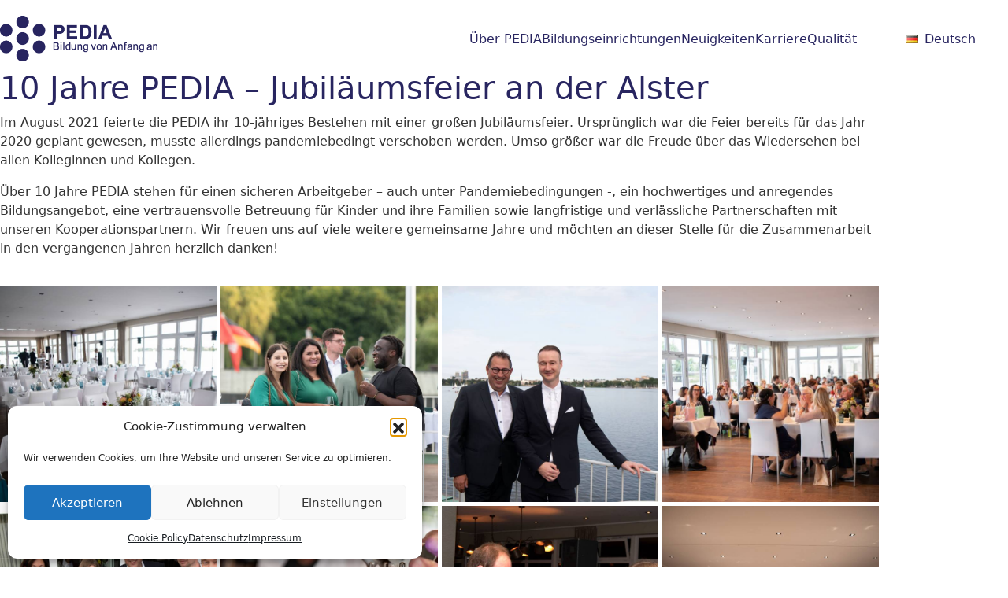

--- FILE ---
content_type: text/html; charset=UTF-8
request_url: https://pedia-bildung.de/portfolio/10-jahre-pedia-jubilaeumsfeier-an-der-alster/
body_size: 13390
content:
<!DOCTYPE html><html class="no-js" lang="de-DE"><head><meta charset="UTF-8"><meta name="viewport" content="width=device-width, initial-scale=1, minimum-scale=1"><meta name='robots' content='index, follow, max-image-preview:large, max-snippet:-1, max-video-preview:-1' /><link media="all" href="https://pedia-bildung.de/wp-content/cache/autoptimize/css/autoptimize_354790c909a8ad0a876c395acbf58358.css" rel="stylesheet"><title>10 Jahre PEDIA - Jubiläumsfeier an der Alster - PEDIA</title><link rel="canonical" href="https://pedia-bildung.de/10-jahre-pedia-jubilaeumsfeier-an-der-alster/" /><meta property="og:locale" content="de_DE" /><meta property="og:type" content="article" /><meta property="og:title" content="10 Jahre PEDIA - Jubiläumsfeier an der Alster - PEDIA" /><meta property="og:url" content="https://pedia-bildung.de/10-jahre-pedia-jubilaeumsfeier-an-der-alster/" /><meta property="og:site_name" content="PEDIA" /><meta property="article:modified_time" content="2023-01-06T11:38:45+00:00" /><meta property="og:image" content="https://pedia-bildung.de/wp-content/uploads/2022/12/PEDIA-Jubilaeum-2021_6-scaled.jpg" /><meta property="og:image:width" content="2560" /><meta property="og:image:height" content="1440" /><meta property="og:image:type" content="image/jpeg" /><meta name="twitter:card" content="summary_large_image" /><meta name="twitter:label1" content="Geschätzte Lesezeit" /><meta name="twitter:data1" content="1 Minute" /> <script type="application/ld+json" class="yoast-schema-graph">{"@context":"https://schema.org","@graph":[{"@type":"WebPage","@id":"https://pedia-bildung.de/10-jahre-pedia-jubilaeumsfeier-an-der-alster/","url":"https://pedia-bildung.de/10-jahre-pedia-jubilaeumsfeier-an-der-alster/","name":"10 Jahre PEDIA - Jubiläumsfeier an der Alster - PEDIA","isPartOf":{"@id":"https://pedia-bildung.de/#website"},"primaryImageOfPage":{"@id":"https://pedia-bildung.de/10-jahre-pedia-jubilaeumsfeier-an-der-alster/#primaryimage"},"image":{"@id":"https://pedia-bildung.de/10-jahre-pedia-jubilaeumsfeier-an-der-alster/#primaryimage"},"thumbnailUrl":"https://pedia-bildung.de/wp-content/uploads/2022/12/PEDIA-Jubilaeum-2021_6-scaled.jpg","datePublished":"2022-11-21T12:55:29+00:00","dateModified":"2023-01-06T11:38:45+00:00","breadcrumb":{"@id":"https://pedia-bildung.de/10-jahre-pedia-jubilaeumsfeier-an-der-alster/#breadcrumb"},"inLanguage":"de","potentialAction":[{"@type":"ReadAction","target":["https://pedia-bildung.de/10-jahre-pedia-jubilaeumsfeier-an-der-alster/"]}]},{"@type":"ImageObject","inLanguage":"de","@id":"https://pedia-bildung.de/10-jahre-pedia-jubilaeumsfeier-an-der-alster/#primaryimage","url":"https://pedia-bildung.de/wp-content/uploads/2022/12/PEDIA-Jubilaeum-2021_6-scaled.jpg","contentUrl":"https://pedia-bildung.de/wp-content/uploads/2022/12/PEDIA-Jubilaeum-2021_6-scaled.jpg","width":2560,"height":1440},{"@type":"BreadcrumbList","@id":"https://pedia-bildung.de/10-jahre-pedia-jubilaeumsfeier-an-der-alster/#breadcrumb","itemListElement":[{"@type":"ListItem","position":1,"name":"Home","item":"https://pedia-bildung.de/"},{"@type":"ListItem","position":2,"name":"Portfolio","item":"https://pedia-bildung.de"},{"@type":"ListItem","position":3,"name":"10 Jahre PEDIA &#8211; Jubiläumsfeier an der Alster"}]},{"@type":"WebSite","@id":"https://pedia-bildung.de/#website","url":"https://pedia-bildung.de/","name":"PEDIA","description":"Bildung von Anfang an","publisher":{"@id":"https://pedia-bildung.de/#organization"},"potentialAction":[{"@type":"SearchAction","target":{"@type":"EntryPoint","urlTemplate":"https://pedia-bildung.de/?s={search_term_string}"},"query-input":{"@type":"PropertyValueSpecification","valueRequired":true,"valueName":"search_term_string"}}],"inLanguage":"de"},{"@type":"Organization","@id":"https://pedia-bildung.de/#organization","name":"PEDIA gemeinnützige Bildungs-GmbH","url":"https://pedia-bildung.de/","logo":{"@type":"ImageObject","inLanguage":"de","@id":"https://pedia-bildung.de/#/schema/logo/image/","url":"https://pedia-bildung.de/wp-content/uploads/2018/01/logo-e1569433016806.png","contentUrl":"https://pedia-bildung.de/wp-content/uploads/2018/01/logo-e1569433016806.png","width":400,"height":115,"caption":"PEDIA gemeinnützige Bildungs-GmbH"},"image":{"@id":"https://pedia-bildung.de/#/schema/logo/image/"}}]}</script> <link rel="alternate" type="application/rss+xml" title="PEDIA &raquo; Feed" href="https://pedia-bildung.de/feed/" /><link rel="alternate" type="application/rss+xml" title="PEDIA &raquo; Kommentar-Feed" href="https://pedia-bildung.de/comments/feed/" /><link rel="alternate" title="oEmbed (JSON)" type="application/json+oembed" href="https://pedia-bildung.de/wp-json/oembed/1.0/embed?url=https%3A%2F%2Fpedia-bildung.de%2F10-jahre-pedia-jubilaeumsfeier-an-der-alster%2F&#038;lang=de" /><link rel="alternate" title="oEmbed (XML)" type="text/xml+oembed" href="https://pedia-bildung.de/wp-json/oembed/1.0/embed?url=https%3A%2F%2Fpedia-bildung.de%2F10-jahre-pedia-jubilaeumsfeier-an-der-alster%2F&#038;format=xml&#038;lang=de" /> <script type="text/javascript">!function(){"use strict";const n="kalium",o=`dataLayer${(n=>{const o="0123456789abcdef";let t="";for(let a=0;a<n;a++){const n=Math.floor(16*Math.random());t+=o.charAt(n)}return t})(6)}`;window[o]=window[o]||[],window[n]=function(){window[o].push(arguments)},window.labThemeAPI=n,window.labThemeDataLayer=o}();</script> <script type="text/javascript">var ajaxurl=ajaxurl||"https:\/\/pedia-bildung.de\/wp-admin\/admin-ajax.php";var icl_language_code="de";</script> <script>document.addEventListener("load",(function(e){if("loading"===document.readyState&&"IMG"===e.target.tagName&&e.target.complete){var t=e.target.parentElement;"PICTURE"===t.tagName&&(t=t.parentElement),t.classList.contains("image-placeholder")&&t.classList.add("loaded")}}),!0);</script> <script>window.wpb_disable_full_width_row_js=true</script><script type="text/javascript" data-category="functional">kalium('set','mediaPlayer',{"handler":"kalium-videojs","options":{"autoplay":"no","loop":false,"skin":"minimal","useDefaultYouTubePlayer":false,"libraryLoadStrategy":"viewport"}});</script> <script type="text/javascript" src="https://pedia-bildung.de/wp-includes/js/jquery/jquery.min.js?ver=3.7.1" id="jquery-core-js"></script> <script type="text/javascript" src="//pedia-bildung.de/wp-content/plugins/revslider/sr6/assets/js/rbtools.min.js?ver=6.7.37" async id="tp-tools-js"></script> <script type="text/javascript" src="//pedia-bildung.de/wp-content/plugins/revslider/sr6/assets/js/rs6.min.js?ver=6.7.37" async id="revmin-js"></script> <script></script><link rel="https://api.w.org/" href="https://pedia-bildung.de/wp-json/" /><link rel="alternate" title="JSON" type="application/json" href="https://pedia-bildung.de/wp-json/wp/v2/portfolio/6221" /><link rel="EditURI" type="application/rsd+xml" title="RSD" href="https://pedia-bildung.de/xmlrpc.php?rsd" /><meta name="generator" content="WordPress 6.9" /><link rel='shortlink' href='https://pedia-bildung.de/?p=6221' /> <script type="text/javascript">if(!window._buttonizer){window._buttonizer={};};var _buttonizer_page_data={"language":"de"};window._buttonizer.data={..._buttonizer_page_data,...window._buttonizer.data};</script> <script type="text/javascript" data-category="functional">kalium('set','assetsUrl','https://pedia-bildung.de/wp-content/themes/kalium/assets/');kalium('set','lightboxSettings',{"colorScheme":"dark","backdropImage":false,"captions":true,"fullscreen":true,"download":null,"counter":true,"hideControls":3000,"thumbnails":true,"collapseThumbnails":true,"autoplay":true,"autoplayInterval":5000,"zoom":true,"zoomScale":"","videoAutoplay":true});kalium('set','mobileMenuBreakpoint',1000);kalium('set','debugMode',false);</script> <meta name="generator" content="Powered by WPBakery Page Builder - drag and drop page builder for WordPress."/><meta name="generator" content="Powered by Slider Revolution 6.7.37 - responsive, Mobile-Friendly Slider Plugin for WordPress with comfortable drag and drop interface." /><link rel="icon" href="https://pedia-bildung.de/wp-content/uploads/2020/06/cropped-favicon-32x32.jpg" sizes="32x32" /><link rel="icon" href="https://pedia-bildung.de/wp-content/uploads/2020/06/cropped-favicon-192x192.jpg" sizes="192x192" /><link rel="apple-touch-icon" href="https://pedia-bildung.de/wp-content/uploads/2020/06/cropped-favicon-180x180.jpg" /><meta name="msapplication-TileImage" content="https://pedia-bildung.de/wp-content/uploads/2020/06/cropped-favicon-270x270.jpg" /> <script>function setREVStartSize(e){window.RSIW=window.RSIW===undefined?window.innerWidth:window.RSIW;window.RSIH=window.RSIH===undefined?window.innerHeight:window.RSIH;try{var pw=document.getElementById(e.c).parentNode.offsetWidth,newh;pw=pw===0||isNaN(pw)||(e.l=="fullwidth"||e.layout=="fullwidth")?window.RSIW:pw;e.tabw=e.tabw===undefined?0:parseInt(e.tabw);e.thumbw=e.thumbw===undefined?0:parseInt(e.thumbw);e.tabh=e.tabh===undefined?0:parseInt(e.tabh);e.thumbh=e.thumbh===undefined?0:parseInt(e.thumbh);e.tabhide=e.tabhide===undefined?0:parseInt(e.tabhide);e.thumbhide=e.thumbhide===undefined?0:parseInt(e.thumbhide);e.mh=e.mh===undefined||e.mh==""||e.mh==="auto"?0:parseInt(e.mh,0);if(e.layout==="fullscreen"||e.l==="fullscreen")
newh=Math.max(e.mh,window.RSIH);else{e.gw=Array.isArray(e.gw)?e.gw:[e.gw];for(var i in e.rl)if(e.gw[i]===undefined||e.gw[i]===0)e.gw[i]=e.gw[i-1];e.gh=e.el===undefined||e.el===""||(Array.isArray(e.el)&&e.el.length==0)?e.gh:e.el;e.gh=Array.isArray(e.gh)?e.gh:[e.gh];for(var i in e.rl)if(e.gh[i]===undefined||e.gh[i]===0)e.gh[i]=e.gh[i-1];var nl=new Array(e.rl.length),ix=0,sl;e.tabw=e.tabhide>=pw?0:e.tabw;e.thumbw=e.thumbhide>=pw?0:e.thumbw;e.tabh=e.tabhide>=pw?0:e.tabh;e.thumbh=e.thumbhide>=pw?0:e.thumbh;for(var i in e.rl)nl[i]=e.rl[i]<window.RSIW?0:e.rl[i];sl=nl[0];for(var i in nl)if(sl>nl[i]&&nl[i]>0){sl=nl[i];ix=i;}
var m=pw>(e.gw[ix]+e.tabw+e.thumbw)?1:(pw-(e.tabw+e.thumbw))/(e.gw[ix]);newh=(e.gh[ix]*m)+(e.tabh+e.thumbh);}
var el=document.getElementById(e.c);if(el!==null&&el)el.style.height=newh+"px";el=document.getElementById(e.c+"_wrapper");if(el!==null&&el){el.style.height=newh+"px";el.style.display="block";}}catch(e){console.log("Failure at Presize of Slider:"+e)}};</script> <noscript><style>.wpb_animate_when_almost_visible{opacity:1}</style></noscript></head><body data-cmplz=1 class="wp-singular portfolio-template-default single single-portfolio postid-6221 wp-embed-responsive wp-theme-kalium wpb-js-composer js-comp-ver-8.7.2 vc_responsive portfolio-category-pedia form-style-1 page-borders--hidden-mobile link-style-underline-animated"><div class="mobile-menu mobile-menu--slide mobile-menu--slide-right"><div class="mobile-menu__content"><div class="header-block__item header-block__item--type-content-top lb-element lb-header-legacy_header_content_top lb-header-legacy_header_content_top-1 header-row header-row--justify-left header-row--align-top"><div class="header-block__item header-block__item--type-menu-mobile lb-element lb-header-legacy_header_menu_mobile lb-header-legacy_header_menu_mobile-11 header-block__item--mobile-menu"><div class="list-nav-menu link-style"><nav class="nav-container-6 link-plain"><ul id="menu-topmenu" class="menu"><li id="menu-item-1034" class="menu-item menu-item-type-post_type menu-item-object-page menu-item-has-children menu-item-1034"><a href="https://pedia-bildung.de/leitbild/"><span class="link">Über PEDIA</span><span class="dropdown-toggle"><span class="inline-svg-icon kalium-svg-icon-arrow-down"><svg xmlns="http://www.w3.org/2000/svg" viewBox="0 0 16 16"><path fill-rule="evenodd" clip-rule="evenodd" d="M.468 3.512a1 1 0 0 1 1.413.063L8 10.268l6.12-6.693a1 1 0 1 1 1.475 1.35L9.107 12.02a1.5 1.5 0 0 1-2.214 0L.405 4.925a1 1 0 0 1 .063-1.413Z"/></svg></span></span></a><ul class="sub-menu"><li id="menu-item-6118" class="menu-item menu-item-type-post_type menu-item-object-page menu-item-6118"><a href="https://pedia-bildung.de/leitbild/"><span class="link">Leitbild</span></a></li><li id="menu-item-6141" class="menu-item menu-item-type-post_type menu-item-object-page menu-item-6141"><a href="https://pedia-bildung.de/bildung-fuer-nachhaltige-entwicklung-bne/"><span class="link">Bildung für nachhaltige Entwicklung (BNE)</span></a></li><li id="menu-item-6119" class="menu-item menu-item-type-post_type menu-item-object-page menu-item-6119"><a href="https://pedia-bildung.de/haeufig-gestellte-fragen-faq/"><span class="link">Häufig gestellte Fragen (FAQ)</span></a></li><li id="menu-item-6316" class="menu-item menu-item-type-post_type menu-item-object-page menu-item-6316"><a href="https://pedia-bildung.de/die-pride-kindergruppe-im-deutsch-chinesischen-kindergarten-hamburg/"><span class="link">PRIDE Kindergruppe</span></a></li><li id="menu-item-7725" class="menu-item menu-item-type-post_type menu-item-object-page menu-item-7725"><a href="https://pedia-bildung.de/so-koennen-sie-helfen/"><span class="link">So können Sie helfen</span></a></li><li id="menu-item-7810" class="menu-item menu-item-type-post_type menu-item-object-page menu-item-7810"><a href="https://pedia-bildung.de/kinderrechte/"><span class="link">Kinderrechte</span></a></li><li id="menu-item-7811" class="menu-item menu-item-type-post_type menu-item-object-page menu-item-7811"><a href="https://pedia-bildung.de/partizipation/"><span class="link">Partizipation</span></a></li></ul></li><li id="menu-item-1033" class="menu-item menu-item-type-post_type menu-item-object-page menu-item-has-children menu-item-1033"><a href="https://pedia-bildung.de/bildungseinrichtungen/"><span class="link">Bildungseinrichtungen</span><span class="dropdown-toggle"><span class="inline-svg-icon kalium-svg-icon-arrow-down"><svg xmlns="http://www.w3.org/2000/svg" viewBox="0 0 16 16"><path fill-rule="evenodd" clip-rule="evenodd" d="M.468 3.512a1 1 0 0 1 1.413.063L8 10.268l6.12-6.693a1 1 0 1 1 1.475 1.35L9.107 12.02a1.5 1.5 0 0 1-2.214 0L.405 4.925a1 1 0 0 1 .063-1.413Z"/></svg></span></span></a><ul class="sub-menu"><li id="menu-item-1741" class="menu-item menu-item-type-post_type menu-item-object-page menu-item-1741"><a href="https://pedia-bildung.de/kita-roethmoorweg/"><span class="link">Kita Röthmoorweg</span></a></li><li id="menu-item-1738" class="menu-item menu-item-type-post_type menu-item-object-page menu-item-1738"><a href="https://pedia-bildung.de/bildungskindergarten-vierlaender-rothenburgsort/"><span class="link">Kita Vierländer</span></a></li><li id="menu-item-1737" class="menu-item menu-item-type-post_type menu-item-object-page menu-item-1737"><a href="https://pedia-bildung.de/bildungskindergarten-koboldhoehle-langenhorn/"><span class="link">Kita Koboldhöhle</span></a></li><li id="menu-item-1734" class="menu-item menu-item-type-post_type menu-item-object-page menu-item-1734"><a href="https://pedia-bildung.de/bildungskindergarten-probsteier-dulsberg/"><span class="link">Kita Probsteier</span></a></li><li id="menu-item-1736" class="menu-item menu-item-type-post_type menu-item-object-page menu-item-1736"><a href="https://pedia-bildung.de/deutsch-chinesischer-kindergarten/"><span class="link">Deutsch-Chinesischer Kindergarten</span></a></li><li id="menu-item-1739" class="menu-item menu-item-type-post_type menu-item-object-page menu-item-1739"><a href="https://pedia-bildung.de/deutsch-spanischer-kindergarten/"><span class="link">Deutsch-Spanischer Kindergarten</span></a></li><li id="menu-item-1735" class="menu-item menu-item-type-post_type menu-item-object-page menu-item-1735"><a href="https://pedia-bildung.de/kindergarten-schatzkinder/"><span class="link">Kita Schatzkinder</span></a></li><li id="menu-item-1733" class="menu-item menu-item-type-post_type menu-item-object-page menu-item-1733"><a href="https://pedia-bildung.de/gbs-roethmoorweg/"><span class="link">GBS Röthmoorweg</span></a></li><li id="menu-item-7455" class="menu-item menu-item-type-post_type menu-item-object-page menu-item-7455"><a href="https://pedia-bildung.de/hamburg-international-kids/"><span class="link">Hamburg International Kids</span></a></li></ul></li><li id="menu-item-4849" class="menu-item menu-item-type-custom menu-item-object-custom menu-item-4849"><a href="https://pedia-bildung.de/portfolio/"><span class="link">Neuigkeiten</span></a></li><li id="menu-item-1032" class="menu-item menu-item-type-post_type menu-item-object-page menu-item-has-children menu-item-1032"><a href="https://pedia-bildung.de/personal/"><span class="link">Karriere</span><span class="dropdown-toggle"><span class="inline-svg-icon kalium-svg-icon-arrow-down"><svg xmlns="http://www.w3.org/2000/svg" viewBox="0 0 16 16"><path fill-rule="evenodd" clip-rule="evenodd" d="M.468 3.512a1 1 0 0 1 1.413.063L8 10.268l6.12-6.693a1 1 0 1 1 1.475 1.35L9.107 12.02a1.5 1.5 0 0 1-2.214 0L.405 4.925a1 1 0 0 1 .063-1.413Z"/></svg></span></span></a><ul class="sub-menu"><li id="menu-item-4477" class="menu-item menu-item-type-post_type menu-item-object-page menu-item-4477"><a href="https://pedia-bildung.de/personal/"><span class="link">Personal</span></a></li><li id="menu-item-4478" class="menu-item menu-item-type-post_type menu-item-object-page menu-item-4478"><a href="https://pedia-bildung.de/paedagogisches-austauschprogramm-zwischen-hamburg-und-israel/"><span class="link">Austauschprogramm</span></a></li><li id="menu-item-4479" class="menu-item menu-item-type-post_type menu-item-object-page menu-item-4479"><a href="https://pedia-bildung.de/pedia-fortbildungstage/"><span class="link">PEDIA Fortbildungstage</span></a></li><li id="menu-item-4480" class="menu-item menu-item-type-post_type menu-item-object-page menu-item-4480"><a href="https://pedia-bildung.de/bundesfreiwilligendienst/"><span class="link">Bundesfreiwilligendienst</span></a></li><li id="menu-item-4485" class="menu-item menu-item-type-post_type menu-item-object-page menu-item-4485"><a href="https://pedia-bildung.de/aktuelle-stellenangebote/"><span class="link">Aktuelle Stellenangebote</span></a></li></ul></li><li id="menu-item-1031" class="menu-item menu-item-type-post_type menu-item-object-page menu-item-1031"><a href="https://pedia-bildung.de/qualitaet/"><span class="link">Qualität</span></a></li></ul></nav></div></div><div class="header-block__item header-block__item--type-search-input lb-element lb-header-legacy_header_search_input lb-header-legacy_header_search_input-12"><form role="search" method="get" class="search-form" action="https://pedia-bildung.de/"> <label> <i class="kalium-icon-search"></i> <input type="search" class="search-field" placeholder="Seite durchsuchen..." value="" name="s" /> </label></form></div></div></div></div><div class="wrapper" id="main-wrapper"><header class="site-header main-header menu-type-standard-menu"><div class="header-block"><div class="header-block__row-container container"><div class="header-block__row header-block__row--main"><div class="header-block__column header-block__logo header-block--auto-grow"> <a class="header-logo logo-image" href="https://pedia-bildung.de"> <img src="https://pedia-bildung.de/wp-content/uploads/2018/01/logo-e1569433016806.png" class="main-logo" width="400" height="115" alt="PEDIA" fetchpriority="high" decoding="async"/> </a></div><div class="header-block__column header-block--content-right header-block--align-right"><div class="header-block__items-row  header-block__items-row--content-right"><div class="header-block__item header-block__item--type-menu lb-element lb-header-legacy_header_menu lb-header-legacy_header_menu-1 header-block__item--standard-menu"><div class="standard-menu link-style"><nav class="nav-container-main-menu link-plain"><ul id="menu-topmenu-1" class="menu"><li class="menu-item menu-item-type-post_type menu-item-object-page menu-item-has-children menu-item-1034"><a href="https://pedia-bildung.de/leitbild/"><span class="link">Über PEDIA</span></a><ul class="sub-menu"><li class="menu-item menu-item-type-post_type menu-item-object-page menu-item-6118"><a href="https://pedia-bildung.de/leitbild/"><span class="link">Leitbild</span></a></li><li class="menu-item menu-item-type-post_type menu-item-object-page menu-item-6141"><a href="https://pedia-bildung.de/bildung-fuer-nachhaltige-entwicklung-bne/"><span class="link">Bildung für nachhaltige Entwicklung (BNE)</span></a></li><li class="menu-item menu-item-type-post_type menu-item-object-page menu-item-6119"><a href="https://pedia-bildung.de/haeufig-gestellte-fragen-faq/"><span class="link">Häufig gestellte Fragen (FAQ)</span></a></li><li class="menu-item menu-item-type-post_type menu-item-object-page menu-item-6316"><a href="https://pedia-bildung.de/die-pride-kindergruppe-im-deutsch-chinesischen-kindergarten-hamburg/"><span class="link">PRIDE Kindergruppe</span></a></li><li class="menu-item menu-item-type-post_type menu-item-object-page menu-item-7725"><a href="https://pedia-bildung.de/so-koennen-sie-helfen/"><span class="link">So können Sie helfen</span></a></li><li class="menu-item menu-item-type-post_type menu-item-object-page menu-item-7810"><a href="https://pedia-bildung.de/kinderrechte/"><span class="link">Kinderrechte</span></a></li><li class="menu-item menu-item-type-post_type menu-item-object-page menu-item-7811"><a href="https://pedia-bildung.de/partizipation/"><span class="link">Partizipation</span></a></li></ul></li><li class="menu-item menu-item-type-post_type menu-item-object-page menu-item-has-children menu-item-1033"><a href="https://pedia-bildung.de/bildungseinrichtungen/"><span class="link">Bildungseinrichtungen</span></a><ul class="sub-menu"><li class="menu-item menu-item-type-post_type menu-item-object-page menu-item-1741"><a href="https://pedia-bildung.de/kita-roethmoorweg/"><span class="link">Kita Röthmoorweg</span></a></li><li class="menu-item menu-item-type-post_type menu-item-object-page menu-item-1738"><a href="https://pedia-bildung.de/bildungskindergarten-vierlaender-rothenburgsort/"><span class="link">Kita Vierländer</span></a></li><li class="menu-item menu-item-type-post_type menu-item-object-page menu-item-1737"><a href="https://pedia-bildung.de/bildungskindergarten-koboldhoehle-langenhorn/"><span class="link">Kita Koboldhöhle</span></a></li><li class="menu-item menu-item-type-post_type menu-item-object-page menu-item-1734"><a href="https://pedia-bildung.de/bildungskindergarten-probsteier-dulsberg/"><span class="link">Kita Probsteier</span></a></li><li class="menu-item menu-item-type-post_type menu-item-object-page menu-item-1736"><a href="https://pedia-bildung.de/deutsch-chinesischer-kindergarten/"><span class="link">Deutsch-Chinesischer Kindergarten</span></a></li><li class="menu-item menu-item-type-post_type menu-item-object-page menu-item-1739"><a href="https://pedia-bildung.de/deutsch-spanischer-kindergarten/"><span class="link">Deutsch-Spanischer Kindergarten</span></a></li><li class="menu-item menu-item-type-post_type menu-item-object-page menu-item-1735"><a href="https://pedia-bildung.de/kindergarten-schatzkinder/"><span class="link">Kita Schatzkinder</span></a></li><li class="menu-item menu-item-type-post_type menu-item-object-page menu-item-1733"><a href="https://pedia-bildung.de/gbs-roethmoorweg/"><span class="link">GBS Röthmoorweg</span></a></li><li class="menu-item menu-item-type-post_type menu-item-object-page menu-item-7455"><a href="https://pedia-bildung.de/hamburg-international-kids/"><span class="link">Hamburg International Kids</span></a></li></ul></li><li class="menu-item menu-item-type-custom menu-item-object-custom menu-item-4849"><a href="https://pedia-bildung.de/portfolio/"><span class="link">Neuigkeiten</span></a></li><li class="menu-item menu-item-type-post_type menu-item-object-page menu-item-has-children menu-item-1032"><a href="https://pedia-bildung.de/personal/"><span class="link">Karriere</span></a><ul class="sub-menu"><li class="menu-item menu-item-type-post_type menu-item-object-page menu-item-4477"><a href="https://pedia-bildung.de/personal/"><span class="link">Personal</span></a></li><li class="menu-item menu-item-type-post_type menu-item-object-page menu-item-4478"><a href="https://pedia-bildung.de/paedagogisches-austauschprogramm-zwischen-hamburg-und-israel/"><span class="link">Austauschprogramm</span></a></li><li class="menu-item menu-item-type-post_type menu-item-object-page menu-item-4479"><a href="https://pedia-bildung.de/pedia-fortbildungstage/"><span class="link">PEDIA Fortbildungstage</span></a></li><li class="menu-item menu-item-type-post_type menu-item-object-page menu-item-4480"><a href="https://pedia-bildung.de/bundesfreiwilligendienst/"><span class="link">Bundesfreiwilligendienst</span></a></li><li class="menu-item menu-item-type-post_type menu-item-object-page menu-item-4485"><a href="https://pedia-bildung.de/aktuelle-stellenangebote/"><span class="link">Aktuelle Stellenangebote</span></a></li></ul></li><li class="menu-item menu-item-type-post_type menu-item-object-page menu-item-1031"><a href="https://pedia-bildung.de/qualitaet/"><span class="link">Qualität</span></a></li></ul></nav></div></div><div class="header-block__item header-block__item--type-menu-trigger lb-element lb-header-legacy_header_menu_trigger lb-header-legacy_header_menu_trigger-2 header-block__item--mobile-menu-toggle"><div class="standard-toggle-menu standard-toggle-menu--position-start" data-toggle-effect="fade" data-stagger-direction="right" data-toggle-id=""><div class="standard-toggle-menu--col standard-toggle-menu--button"> <button type="button" class="toggle-bars toggle-bars--icon-start" data-action="standard-menu" aria-label="Toggle navigation"> <span class="toggle-bars__bars"> <span class="toggle-bars__bar-line toggle-bars__bar-line"></span> <span class="toggle-bars__bar-line toggle-bars__bar-line--mid"></span> <span class="toggle-bars__bar-line toggle-bars__bar-line"></span> </span> </button></div></div></div><div class="header-block__item header-block__item--type-wpml-language-switcher lb-element lb-header-legacy_header_wpml_language_switcher lb-header-legacy_header_wpml_language_switcher-3"><div class="kalium-wpml-language-switcher standard-menu link-plain link-style"><ul class="menu"><li class="menu-item"> <a class="has-flag flag-left" href="https://pedia-bildung.de/10-jahre-pedia-jubilaeumsfeier-an-der-alster/"> <span class="flag"><noscript><img src="https://pedia-bildung.de/wp-content/plugins/polylang/flags/de.png" alt="de" /></noscript><img class="lazyload" src='data:image/svg+xml,%3Csvg%20xmlns=%22http://www.w3.org/2000/svg%22%20viewBox=%220%200%20210%20140%22%3E%3C/svg%3E' data-src="https://pedia-bildung.de/wp-content/plugins/polylang/flags/de.png" alt="de" /></span><span class="link">Deutsch</span> </a><ul class="sub-menu"><li class="menu-item"> <a class="has-flag flag-left" href="https://pedia-bildung.de/en/"> <span class="flag"><noscript><img src="https://pedia-bildung.de/wp-content/plugins/polylang/flags/us.png" alt="en" /></noscript><img class="lazyload" src='data:image/svg+xml,%3Csvg%20xmlns=%22http://www.w3.org/2000/svg%22%20viewBox=%220%200%20210%20140%22%3E%3C/svg%3E' data-src="https://pedia-bildung.de/wp-content/plugins/polylang/flags/us.png" alt="en" /></span><span class="link">English</span> </a></li><li class="menu-item"> <a class="has-flag flag-left" href="https://pedia-bildung.de/ar/"> <span class="flag"><noscript><img src="https://pedia-bildung.de/wp-content/plugins/polylang/flags/arab.png" alt="ar" /></noscript><img class="lazyload" src='data:image/svg+xml,%3Csvg%20xmlns=%22http://www.w3.org/2000/svg%22%20viewBox=%220%200%20210%20140%22%3E%3C/svg%3E' data-src="https://pedia-bildung.de/wp-content/plugins/polylang/flags/arab.png" alt="ar" /></span><span class="link">العربية</span> </a></li><li class="menu-item"> <a class="has-flag flag-left" href="https://pedia-bildung.de/ru/"> <span class="flag"><noscript><img src="https://pedia-bildung.de/wp-content/plugins/polylang/flags/ru.png" alt="ru" /></noscript><img class="lazyload" src='data:image/svg+xml,%3Csvg%20xmlns=%22http://www.w3.org/2000/svg%22%20viewBox=%220%200%20210%20140%22%3E%3C/svg%3E' data-src="https://pedia-bildung.de/wp-content/plugins/polylang/flags/ru.png" alt="ru" /></span><span class="link">Русский</span> </a></li><li class="menu-item"> <a class="has-flag flag-left" href="https://pedia-bildung.de/vi/"> <span class="flag"><noscript><img src="https://pedia-bildung.de/wp-content/plugins/polylang/flags/vn.png" alt="vi" /></noscript><img class="lazyload" src='data:image/svg+xml,%3Csvg%20xmlns=%22http://www.w3.org/2000/svg%22%20viewBox=%220%200%20210%20140%22%3E%3C/svg%3E' data-src="https://pedia-bildung.de/wp-content/plugins/polylang/flags/vn.png" alt="vi" /></span><span class="link">Tiếng Việt</span> </a></li><li class="menu-item"> <a class="has-flag flag-left" href="https://pedia-bildung.de/zh-hans/"> <span class="flag"><noscript><img src="https://pedia-bildung.de/wp-content/plugins/polylang/flags/cn.png" alt="zh-hans" /></noscript><img class="lazyload" src='data:image/svg+xml,%3Csvg%20xmlns=%22http://www.w3.org/2000/svg%22%20viewBox=%220%200%20210%20140%22%3E%3C/svg%3E' data-src="https://pedia-bildung.de/wp-content/plugins/polylang/flags/cn.png" alt="zh-hans" /></span><span class="link">简体中文</span> </a></li></ul></li></ul></div></div></div></div></div></div></div></header><div class="content-wrapper container single-portfolio single-portfolio-item-6221" data-wrapper-id="portfolio_single"><section class="main-content"><script type="text/javascript" data-category="functional">kalium('set','portfolioSingle[single-portfolio-item-6221]',{"type":"type-2","lightbox":true});</script> <div class="single-portfolio__type single-portfolio__type--default single-portfolio__type-columned"><div class="single-portfolio__content"><div class="single-portfolio__title"><h1 >10 Jahre PEDIA &#8211; Jubiläumsfeier an der Alster</h1></div><div class="single-portfolio__content-services single-portfolio__content-services--default"><div class="single-portfolio__entry-content entry-content"><div class="wpb-content-wrapper"><div class="vc-row-container container"><div class="vc_row wpb_row vc_row-fluid"><div class="wpb_column vc_column_container vc_col-sm-12"><div class="vc_column-inner"><div class="wpb_wrapper"><div class="wpb_text_column wpb_content_element" ><div class="wpb_wrapper"><p>Im August 2021 feierte die PEDIA ihr 10-jähriges Bestehen mit einer großen Jubiläumsfeier. Ursprünglich war die Feier bereits für das Jahr 2020 geplant gewesen, musste allerdings pandemiebedingt verschoben werden. Umso größer war die Freude über das Wiedersehen bei allen Kolleginnen und Kollegen.</p><p>Über 10 Jahre PEDIA stehen für einen sicheren Arbeitgeber &#8211; auch unter Pandemiebedingungen -, ein hochwertiges und anregendes Bildungsangebot, eine vertrauensvolle Betreuung für Kinder und ihre Familien sowie langfristige und verlässliche Partnerschaften mit unseren Kooperationspartnern. Wir freuen uns auf viele weitere gemeinsame Jahre und möchten an dieser Stelle für die Zusammenarbeit in den vergangenen Jahren herzlich danken!</p></div></div><div class="vc_grid-container-wrapper vc_clearfix vc_grid-animation-fadeIn"><div class="vc_grid-container vc_clearfix wpb_content_element vc_media_grid" data-initial-loading-animation="fadeIn" data-vc-grid-settings="{&quot;page_id&quot;:6221,&quot;style&quot;:&quot;all&quot;,&quot;action&quot;:&quot;vc_get_vc_grid_data&quot;,&quot;shortcode_id&quot;:&quot;1671113493037-6b6b5d14-a521-3&quot;,&quot;tag&quot;:&quot;vc_media_grid&quot;}" data-vc-request="https://pedia-bildung.de/wp-admin/admin-ajax.php" data-vc-post-id="6221" data-vc-public-nonce="1bb166a73b"></div></div></div></div></div></div></div></div></div><div class="single-portfolio__services"></div></div></div><div class="single-portfolio__gallery-container"></div></div><div class="single-portfolio__navigation"><nav id="post-navigation-bac8z" class="post-navigation post-navigation--type-1 post-navigation--reverse post-navigation--has-archive-link post-navigation--animate" aria-label="Post Navigation" data-config="animate-icon animate-archive"><ul class="post-navigation__list"><li class="post-navigation__item post-navigation__item--prev"> <a href="https://pedia-bildung.de/bundesprogramm-sprach-kitas-retten-wir-sind-dabei/" class="post-navigation__link post-navigation__link--prev post-navigation__link--icon-type-1"> <span class="post-navigation__link-icon"></span> <span class="post-navigation__link-info"> <span class="post-navigation__link-label hidden-mobile"> <span class="post-navigation__link-label-title"> Bundesprogramm: Sprach-Kitas retten! &#8211; Wir sind dabei </span> </span> </span> </a></li><li class="post-navigation__item post-navigation__item--back-to-archive"> <a href="https://pedia-bildung.de" class="back-to-archive back-to-archive--boxes-2" aria-label="Back to Archive"> <span class="back-to-archive__boxes" aria-hidden="true"> <span></span><span></span><span></span><span></span> </span> </a></li><li class="post-navigation__item post-navigation__item--next"> <a href="https://pedia-bildung.de/israel-austauschprogramm-jubilaeumsreise-2022/" class="post-navigation__link post-navigation__link--next post-navigation__link--icon-type-1"> <span class="post-navigation__link-icon"></span> <span class="post-navigation__link-info"> <span class="post-navigation__link-label hidden-mobile"> <span class="post-navigation__link-label-title"> Israel Austauschprogramm &#8211; Jubiläumsreise 2022 </span> </span> </span> </a></li></ul></nav></div></section></div><footer id="footer" class="site-footer" role="contentinfo"><div class="lb-element lb-element-footer-container-row lb-element-footer-container-row-1"><div class="container"><div class="row"><div class="lb-element lb-element-column lb-element-column-11 col col-12 col-md-6 col-xl-4"><div class="lb-element lb-element-footer-sidebar-footer-sidebar lb-element-footer-sidebar-footer-sidebar-111"><div id="text-2" class="widget widget_text"><div class="textwidget"><p><strong>Für Eltern und Kinder</strong><br /> <a href="https://pedia-bildung.de/kita-platz-vormerken">Kita-Platz vormerken</a><br /> <a href="https://pedia-bildung.de/leitbild">Leitbild</a><br /> <a href="https://pedia-bildung.de/bildungseinrichtungen">Bildungseinrichtungen</a><br /> <a href="https://pedia-bildung.de/kosten">Kosten</a><br /> <a href="https://pedia-bildung.de/personal">PädagogInnen</a><br /> <a href="https://pedia-bildung.de/qualitaet">Qualität</a><br /> <a href="https://pedia-bildung.de/die-pride-kindergruppe">Die PRIDE Kindergruppe</a><br /> <a href="/haeufig-gestellte-fragen-faq/">Häufig gestellte Fragen (FAQ)</a><br /> <a href="/so-koennen-sie-helfen/">So können Sie helfen</a></p></div></div></div></div><div class="lb-element lb-element-column lb-element-column-12 col col-12 col-md-6 col-xl-4"><div class="lb-element lb-element-footer-sidebar-footer-sidebar-2 lb-element-footer-sidebar-footer-sidebar-2-121"><div id="text-3" class="widget widget_text"><div class="textwidget"><p><strong>Karriere</strong><br /> <a href="https://pedia-bildung.de/personal">Was erwartet</a><br /> <a href="https://pedia-bildung.de/personal">Bewerber bei uns?</a><br /> <a href="https://pedia-bildung.de/aktuelle-stellenangebote">Aktuelle Stellenangebote</a><br /> <a href="https://pedia-bildung.de/paedagogisches-austauschprogramm-zwischen-hamburg-und-israel">Austauschprogramm</a><br /> <a href="https://pedia-bildung.de/pedia-fortbildungstage">PEDIA Fortbildungstage</a><br /> <a href="https://pedia-bildung.de/bundesfreiwilligendienst"> Bundesfreiwilligendienst</a></p></div></div><div id="text-4" class="widget widget_text"><div class="textwidget"><p><strong>Für Unternehmen</strong><br /> <a href="https://pedia-bildung.de/leitbild">Leitbild</a><br /> <a href="https://pedia-bildung.de/qualitaet">Qualität</a><br /> <a href="https://pedia-bildung.de/angebote-fuer-firmen">Angebote für Firmen</a></p></div></div></div></div><div class="lb-element lb-element-column lb-element-column-13 col col-auto-grow col-md-auto-grow col-xl-auto-grow"><div class="lb-element lb-element-footer-sidebar-footer-sidebar-3 lb-element-footer-sidebar-footer-sidebar-3-131"><div id="text-11" class="widget widget_text"><div class="textwidget"><p><strong>PEDIA – Bildung von Anfang</strong></p><p>Elmenhorststr. 7<br /> 22767 Hamburg</p><p>Tel.: 040-55289253 /<br /> &emsp;&emsp;040-3346653-0<br /> Fax: 040-18071010<br /> E-Mail: <a href="mailto:info@pedia-bildung.de">info@pedia-bildung.de</a></p><p><a href="https://pedia-bildung.de/impressum">Impressum</a><br /> <a href="https://pedia-bildung.de/datenschutz">Datenschutz</a><br /> <a href="https://pedia-bildung.de/kontaktformular">Kontaktformular</a></p></div></div></div></div></div></div></div></footer></div> <script>!function(e){var n=document.createElement("style"),t=function(){return window.innerWidth-document.documentElement.clientWidth},i=function(){n.textContent=":root { "+e+": "+t()+"px; }"};t()&&(document.head.appendChild(n),i(),window.addEventListener("resize",i,{passive:!0}))}('--k-scrollbar-width');</script> <script>window.RS_MODULES=window.RS_MODULES||{};window.RS_MODULES.modules=window.RS_MODULES.modules||{};window.RS_MODULES.waiting=window.RS_MODULES.waiting||[];window.RS_MODULES.defered=false;window.RS_MODULES.moduleWaiting=window.RS_MODULES.moduleWaiting||{};window.RS_MODULES.type='compiled';</script> <script type="speculationrules">{"prefetch":[{"source":"document","where":{"and":[{"href_matches":"/*"},{"not":{"href_matches":["/wp-*.php","/wp-admin/*","/wp-content/uploads/*","/wp-content/*","/wp-content/plugins/*","/wp-content/themes/kalium/*","/*\\?(.+)"]}},{"not":{"selector_matches":"a[rel~=\"nofollow\"]"}},{"not":{"selector_matches":".no-prefetch, .no-prefetch a"}}]},"eagerness":"conservative"}]}</script> <div id="cmplz-cookiebanner-container"><div class="cmplz-cookiebanner cmplz-hidden banner-1 bottom-right-minimal optin cmplz-bottom-left cmplz-categories-type-view-preferences" aria-modal="true" data-nosnippet="true" role="dialog" aria-live="polite" aria-labelledby="cmplz-header-1-optin" aria-describedby="cmplz-message-1-optin"><div class="cmplz-header"><div class="cmplz-logo"></div><div class="cmplz-title" id="cmplz-header-1-optin">Cookie-Zustimmung verwalten</div><div class="cmplz-close" tabindex="0" role="button" aria-label="Dialog schließen"> <svg aria-hidden="true" focusable="false" data-prefix="fas" data-icon="times" class="svg-inline--fa fa-times fa-w-11" role="img" xmlns="http://www.w3.org/2000/svg" viewBox="0 0 352 512"><path fill="currentColor" d="M242.72 256l100.07-100.07c12.28-12.28 12.28-32.19 0-44.48l-22.24-22.24c-12.28-12.28-32.19-12.28-44.48 0L176 189.28 75.93 89.21c-12.28-12.28-32.19-12.28-44.48 0L9.21 111.45c-12.28 12.28-12.28 32.19 0 44.48L109.28 256 9.21 356.07c-12.28 12.28-12.28 32.19 0 44.48l22.24 22.24c12.28 12.28 32.2 12.28 44.48 0L176 322.72l100.07 100.07c12.28 12.28 32.2 12.28 44.48 0l22.24-22.24c12.28-12.28 12.28-32.19 0-44.48L242.72 256z"></path></svg></div></div><div class="cmplz-divider cmplz-divider-header"></div><div class="cmplz-body"><div class="cmplz-message" id="cmplz-message-1-optin">Wir verwenden Cookies, um Ihre Website und unseren Service zu optimieren.</div><div class="cmplz-categories"> <details class="cmplz-category cmplz-functional" > <summary> <span class="cmplz-category-header"> <span class="cmplz-category-title">Funktional</span> <span class='cmplz-always-active'> <span class="cmplz-banner-checkbox"> <input type="checkbox"
 id="cmplz-functional-optin"
 data-category="cmplz_functional"
 class="cmplz-consent-checkbox cmplz-functional"
 size="40"
 value="1"/> <label class="cmplz-label" for="cmplz-functional-optin"><span class="screen-reader-text">Funktional</span></label> </span> Immer aktiv </span> <span class="cmplz-icon cmplz-open"> <svg xmlns="http://www.w3.org/2000/svg" viewBox="0 0 448 512"  height="18" ><path d="M224 416c-8.188 0-16.38-3.125-22.62-9.375l-192-192c-12.5-12.5-12.5-32.75 0-45.25s32.75-12.5 45.25 0L224 338.8l169.4-169.4c12.5-12.5 32.75-12.5 45.25 0s12.5 32.75 0 45.25l-192 192C240.4 412.9 232.2 416 224 416z"/></svg> </span> </span> </summary><div class="cmplz-description"> <span class="cmplz-description-functional">De technische opslag of toegang is strikt noodzakelijk voor het legitieme doel om het gebruik mogelijk te maken van een specifieke dienst die expliciet door de abonnee of gebruiker wordt gevraagd, of voor het enige doel om de verzending van een communicatie over een elektronisch communicatienetwerk uit te voeren.</span></div> </details> <details class="cmplz-category cmplz-preferences" > <summary> <span class="cmplz-category-header"> <span class="cmplz-category-title">Preferences</span> <span class="cmplz-banner-checkbox"> <input type="checkbox"
 id="cmplz-preferences-optin"
 data-category="cmplz_preferences"
 class="cmplz-consent-checkbox cmplz-preferences"
 size="40"
 value="1"/> <label class="cmplz-label" for="cmplz-preferences-optin"><span class="screen-reader-text">Preferences</span></label> </span> <span class="cmplz-icon cmplz-open"> <svg xmlns="http://www.w3.org/2000/svg" viewBox="0 0 448 512"  height="18" ><path d="M224 416c-8.188 0-16.38-3.125-22.62-9.375l-192-192c-12.5-12.5-12.5-32.75 0-45.25s32.75-12.5 45.25 0L224 338.8l169.4-169.4c12.5-12.5 32.75-12.5 45.25 0s12.5 32.75 0 45.25l-192 192C240.4 412.9 232.2 416 224 416z"/></svg> </span> </span> </summary><div class="cmplz-description"> <span class="cmplz-description-preferences">The technical storage or access is necessary for the legitimate purpose of storing preferences that are not requested by the subscriber or user.</span></div> </details> <details class="cmplz-category cmplz-statistics" > <summary> <span class="cmplz-category-header"> <span class="cmplz-category-title">Statistics</span> <span class="cmplz-banner-checkbox"> <input type="checkbox"
 id="cmplz-statistics-optin"
 data-category="cmplz_statistics"
 class="cmplz-consent-checkbox cmplz-statistics"
 size="40"
 value="1"/> <label class="cmplz-label" for="cmplz-statistics-optin"><span class="screen-reader-text">Statistics</span></label> </span> <span class="cmplz-icon cmplz-open"> <svg xmlns="http://www.w3.org/2000/svg" viewBox="0 0 448 512"  height="18" ><path d="M224 416c-8.188 0-16.38-3.125-22.62-9.375l-192-192c-12.5-12.5-12.5-32.75 0-45.25s32.75-12.5 45.25 0L224 338.8l169.4-169.4c12.5-12.5 32.75-12.5 45.25 0s12.5 32.75 0 45.25l-192 192C240.4 412.9 232.2 416 224 416z"/></svg> </span> </span> </summary><div class="cmplz-description"> <span class="cmplz-description-statistics">The technical storage or access that is used exclusively for statistical purposes.</span> <span class="cmplz-description-statistics-anonymous">De technische opslag of toegang die uitsluitend wordt gebruikt voor anonieme statistische doeleinden. Zonder een dagvaarding, vrijwillige naleving door uw Internet Service Provider, of aanvullende gegevens van een derde partij, kan informatie die alleen voor dit doel is opgeslagen of opgehaald gewoonlijk niet worden gebruikt om u te identificeren.</span></div> </details> <details class="cmplz-category cmplz-marketing" > <summary> <span class="cmplz-category-header"> <span class="cmplz-category-title">Marketing</span> <span class="cmplz-banner-checkbox"> <input type="checkbox"
 id="cmplz-marketing-optin"
 data-category="cmplz_marketing"
 class="cmplz-consent-checkbox cmplz-marketing"
 size="40"
 value="1"/> <label class="cmplz-label" for="cmplz-marketing-optin"><span class="screen-reader-text">Marketing</span></label> </span> <span class="cmplz-icon cmplz-open"> <svg xmlns="http://www.w3.org/2000/svg" viewBox="0 0 448 512"  height="18" ><path d="M224 416c-8.188 0-16.38-3.125-22.62-9.375l-192-192c-12.5-12.5-12.5-32.75 0-45.25s32.75-12.5 45.25 0L224 338.8l169.4-169.4c12.5-12.5 32.75-12.5 45.25 0s12.5 32.75 0 45.25l-192 192C240.4 412.9 232.2 416 224 416z"/></svg> </span> </span> </summary><div class="cmplz-description"> <span class="cmplz-description-marketing">De technische opslag of toegang is vereist om gebruikersprofielen aan te maken om advertenties te verzenden of om de gebruiker op een website of over meerdere websites te volgen voor soortgelijke marketingdoeleinden.</span></div> </details></div></div><div class="cmplz-links cmplz-information"><ul><li><a class="cmplz-link cmplz-manage-options cookie-statement" href="#" data-relative_url="#cmplz-manage-consent-container">Optionen verwalten</a></li><li><a class="cmplz-link cmplz-manage-third-parties cookie-statement" href="#" data-relative_url="#cmplz-cookies-overview">Dienste verwalten</a></li><li><a class="cmplz-link cmplz-manage-vendors tcf cookie-statement" href="#" data-relative_url="#cmplz-tcf-wrapper">Verwalten von {vendor_count}-Lieferanten</a></li><li><a class="cmplz-link cmplz-external cmplz-read-more-purposes tcf" target="_blank" rel="noopener noreferrer nofollow" href="https://cookiedatabase.org/tcf/purposes/" aria-label="Weitere Informationen zu den Zwecken von TCF findest du in der Cookie-Datenbank.">Lese mehr über diese Zwecke</a></li></ul></div><div class="cmplz-divider cmplz-footer"></div><div class="cmplz-buttons"> <button class="cmplz-btn cmplz-accept">Akzeptieren</button> <button class="cmplz-btn cmplz-deny">Ablehnen</button> <button class="cmplz-btn cmplz-view-preferences">Einstellungen</button> <button class="cmplz-btn cmplz-save-preferences">Einstellungen speichern</button> <a class="cmplz-btn cmplz-manage-options tcf cookie-statement" href="#" data-relative_url="#cmplz-manage-consent-container">Einstellungen</a></div><div class="cmplz-documents cmplz-links"><ul><li><a class="cmplz-link cookie-statement" href="#" data-relative_url="">{title}</a></li><li><a class="cmplz-link privacy-statement" href="#" data-relative_url="">{title}</a></li><li><a class="cmplz-link impressum" href="#" data-relative_url="">{title}</a></li></ul></div></div></div><div id="cmplz-manage-consent" data-nosnippet="true"><button class="cmplz-btn cmplz-hidden cmplz-manage-consent manage-consent-1">Cookie-Zustimmung verwalten</button></div> <script>document.addEventListener('cmplz_before_cookiebanner',function(){if(cmplz_has_consent('statistics')){enableButtonizer();}});document.addEventListener('cmplz_status_change',function(e){if(e.detail.category==='statistics'&&e.detail.value==='allow'){enableButtonizer();}});</script> <script type="text/javascript" data-category="functional">kalium('set','libraries',{"gsap":["https:\/\/pedia-bildung.de\/wp-content\/themes\/kalium\/assets\/vendors\/gsap\/gsap.min.js?ver=4.5.3.1768477027"],"gsap-scrolltrigger":["https:\/\/pedia-bildung.de\/wp-content\/themes\/kalium\/assets\/vendors\/gsap\/scrolltrigger.min.js?ver=4.5.3.1768477027"],"swiper":["https:\/\/pedia-bildung.de\/wp-content\/themes\/kalium\/assets\/vendors\/swiper\/swiper.min.css?ver=4.5.3.1768477027","https:\/\/pedia-bildung.de\/wp-content\/themes\/kalium\/assets\/vendors\/swiper\/swiper.min.js?ver=4.5.3.1768477027"],"fancybox":["https:\/\/pedia-bildung.de\/wp-content\/themes\/kalium\/assets\/vendors\/fancyapps\/fancybox.min.css?ver=4.5.3.1768477027","https:\/\/pedia-bildung.de\/wp-content\/themes\/kalium\/assets\/vendors\/fancyapps\/fancybox.min.js?ver=4.5.3.1768477027"],"infinite-scroll":["https:\/\/pedia-bildung.de\/wp-content\/themes\/kalium\/assets\/vendors\/metafizzy\/infinite-scroll.pkgd.min.js?ver=4.5.3.1768477027"],"isotope":["https:\/\/pedia-bildung.de\/wp-content\/themes\/kalium\/assets\/vendors\/metafizzy\/isotope.pkgd.min.js?ver=4.5.3.1768477027","https:\/\/pedia-bildung.de\/wp-content\/themes\/kalium\/assets\/vendors\/metafizzy\/packery-mode.pkgd.min.js?ver=4.5.3.1768477027"],"tippy":["https:\/\/pedia-bildung.de\/wp-content\/themes\/kalium\/assets\/vendors\/popper\/popper.min.js?ver=4.5.3.1768477027","https:\/\/pedia-bildung.de\/wp-content\/themes\/kalium\/assets\/vendors\/tippy\/tippy-bundle.umd.min.js?ver=4.5.3.1768477027"],"videojs":["https:\/\/pedia-bildung.de\/wp-content\/themes\/kalium\/assets\/vendors\/videojs\/video.min.css?ver=4.5.3.1768477027","https:\/\/pedia-bildung.de\/wp-content\/themes\/kalium\/assets\/vendors\/videojs\/video.min.js?ver=4.5.3.1768477027"],"videojs-youtube":["https:\/\/pedia-bildung.de\/wp-content\/themes\/kalium\/assets\/vendors\/videojs\/video-youtube.min.js?ver=4.5.3.1768477027"],"youtube-player-api":["https:\/\/www.youtube.com\/iframe_api?ver=4.5.3.1768477027"],"vimeo-player-api":["https:\/\/pedia-bildung.de\/wp-content\/themes\/kalium\/assets\/vendors\/vimeo\/player.min.js?ver=4.5.3.1768477027"]});</script> <script type="application/ld+json">{"@context":"https:\/\/schema.org\/","@type":"Organization","name":"PEDIA","url":"https:\/\/pedia-bildung.de","logo":"https:\/\/pedia-bildung.de\/wp-content\/uploads\/2018\/01\/logo-e1569433016806.png"}</script><noscript><style>.lazyload{display:none}</style></noscript><script data-noptimize="1">window.lazySizesConfig=window.lazySizesConfig||{};window.lazySizesConfig.loadMode=1;</script><script async data-noptimize="1" src='https://pedia-bildung.de/wp-content/plugins/autoptimize/classes/external/js/lazysizes.min.js?ao_version=3.1.14'></script><script type="text/javascript">(function(n,t,c,d){if(t.getElementById(d)){return}var o=t.createElement('script');o.id=d;(o.async=!0),(o.src='https://cdn.buttonizer.io/embed.js'),(o.onload=function(){window.Buttonizer?window.Buttonizer.init(c):window.addEventListener('buttonizer_script_loaded',()=>window.Buttonizer.init(c))}),t.head.appendChild(o)})(window,document,'1e4805bc-4cf3-49cb-be71-87c546bec6d5','buttonizer_script')</script><script type="text/javascript" id="pll_cookie_script-js-after">(function(){var expirationDate=new Date();expirationDate.setTime(expirationDate.getTime()+31536000*1000);document.cookie="pll_language=de; expires="+expirationDate.toUTCString()+"; path=/; secure; SameSite=Lax";}());</script> <script type="text/javascript" id="cmplz-cookiebanner-js-extra">var complianz={"prefix":"cmplz_","user_banner_id":"1","set_cookies":{"wpgmza-api-consent-given":["1",0]},"block_ajax_content":"0","banner_version":"2656","version":"7.4.4.2","store_consent":"","do_not_track_enabled":"","consenttype":"optin","region":"eu","geoip":"","dismiss_timeout":"","disable_cookiebanner":"","soft_cookiewall":"","dismiss_on_scroll":"","cookie_expiry":"365","url":"https://pedia-bildung.de/wp-json/complianz/v1/","locale":"lang=de&locale=de_DE","set_cookies_on_root":"0","cookie_domain":"","current_policy_id":"26","cookie_path":"/","categories":{"statistics":"Statistiken","marketing":"Marketing"},"tcf_active":"","placeholdertext":"Click to accept marketing cookies and enable this content","css_file":"https://pedia-bildung.de/wp-content/uploads/complianz/css/banner-{banner_id}-{type}.css?v=2656","page_links":{"eu":{"cookie-statement":{"title":"Cookie Policy ","url":"https://pedia-bildung.de/cookie-policy-eu/"},"privacy-statement":{"title":"Datenschutz","url":"https://pedia-bildung.de/datenschutz/"},"impressum":{"title":"Impressum","url":"https://pedia-bildung.de/impressum/"}},"us":{"impressum":{"title":"Impressum","url":"https://pedia-bildung.de/impressum/"}},"uk":{"impressum":{"title":"Impressum","url":"https://pedia-bildung.de/impressum/"}},"ca":{"impressum":{"title":"Impressum","url":"https://pedia-bildung.de/impressum/"}},"au":{"impressum":{"title":"Impressum","url":"https://pedia-bildung.de/impressum/"}},"za":{"impressum":{"title":"Impressum","url":"https://pedia-bildung.de/impressum/"}},"br":{"impressum":{"title":"Impressum","url":"https://pedia-bildung.de/impressum/"}}},"tm_categories":"","forceEnableStats":"","preview":"","clean_cookies":"","aria_label":"Click to accept marketing cookies and enable this content"};</script> <script defer type="text/javascript" src="https://pedia-bildung.de/wp-content/plugins/complianz-gdpr/cookiebanner/js/complianz.min.js?ver=1766000711" id="cmplz-cookiebanner-js"></script> <script type="text/javascript" src="https://pedia-bildung.de/wp-content/plugins/js_composer/assets/js/dist/js_composer_front.min.js?ver=8.7.2" id="wpb_composer_front_js-js"></script> <script type="text/javascript" src="https://pedia-bildung.de/wp-content/plugins/js_composer/assets/lib/vendor/dist/lightbox2/dist/js/lightbox.min.js?ver=8.7.2" id="lightbox2-js"></script> <script type="text/javascript" src="https://pedia-bildung.de/wp-content/plugins/js_composer/assets/lib/vendor/dist/imagesloaded/imagesloaded.pkgd.min.js?ver=8.7.2" id="vc_grid-js-imagesloaded-js"></script> <script type="text/javascript" src="https://pedia-bildung.de/wp-includes/js/underscore.min.js?ver=1.13.7" id="underscore-js"></script> <script type="text/javascript" src="https://pedia-bildung.de/wp-content/plugins/js_composer/assets/lib/vc/vc_waypoints/vc-waypoints.min.js?ver=8.7.2" id="vc_waypoints-js"></script> <script type="text/javascript" src="https://pedia-bildung.de/wp-content/plugins/js_composer/assets/js/dist/vc_grid.min.js?ver=8.7.2" id="vc_grid-js"></script> <script type="text/javascript" src="https://pedia-bildung.de/wp-content/themes/kalium/assets/js/base.min.js?ver=4.5.3.1768477027" id="kalium-theme-base-js" defer="defer" data-wp-strategy="defer"></script> <script type="text/javascript" src="https://pedia-bildung.de/wp-content/themes/kalium/assets/js/portfolio.min.js?ver=4.5.3.1768477027" id="kalium-theme-portfolio-js" defer="defer" data-wp-strategy="defer"></script> <script></script></body></html>

--- FILE ---
content_type: text/html; charset=UTF-8
request_url: https://pedia-bildung.de/wp-admin/admin-ajax.php
body_size: 618
content:
<div class="vc_grid vc_row vc_grid-gutter-5px vc_pageable-wrapper vc_hook_hover" data-vc-pageable-content="true"><div class="vc_pageable-slide-wrapper vc_clearfix" data-vc-grid-content="true"><div class="vc_grid-item vc_clearfix vc_col-sm-3"><div class="vc_grid-item-mini vc_clearfix "><div class="vc_gitem-animated-block" ><div class="vc_gitem-zone vc_gitem-zone-a vc-gitem-zone-height-mode-auto vc-gitem-zone-height-mode-auto-1-1 vc_gitem-is-link" style="background-image: url('https://pedia-bildung.de/wp-content/uploads/2022/12/PEDIA-Jubilaeum-2021_2-1024x684.jpg') !important;"><a href="https://pedia-bildung.de/wp-content/uploads/2022/12/PEDIA-Jubilaeum-2021_2-1024x684.jpg" title="PEDIA Jubiläum 2021"  data-lightbox="lightbox[rel--3585845433]" data-vc-gitem-zone="prettyphotoLink" class="vc_gitem-link prettyphoto vc-zone-link vc-prettyphoto-link" ></a><img class="vc_gitem-zone-img" src="https://pedia-bildung.de/wp-content/uploads/2022/12/PEDIA-Jubilaeum-2021_2-1024x684.jpg" alt="PEDIA Jubiläum 2021" loading="lazy"><div class="vc_gitem-zone-mini"></div></div></div></div><div class="vc_clearfix"></div></div><div class="vc_grid-item vc_clearfix vc_col-sm-3"><div class="vc_grid-item-mini vc_clearfix "><div class="vc_gitem-animated-block" ><div class="vc_gitem-zone vc_gitem-zone-a vc-gitem-zone-height-mode-auto vc-gitem-zone-height-mode-auto-1-1 vc_gitem-is-link" style="background-image: url('https://pedia-bildung.de/wp-content/uploads/2022/12/PEDIA-Jubilaeum-2021_3-2-681x1024.jpg') !important;"><a href="https://pedia-bildung.de/wp-content/uploads/2022/12/PEDIA-Jubilaeum-2021_3-2-681x1024.jpg" title="PEDIA Jubiläum 2021"  data-lightbox="lightbox[rel--3585845433]" data-vc-gitem-zone="prettyphotoLink" class="vc_gitem-link prettyphoto vc-zone-link vc-prettyphoto-link" ></a><img class="vc_gitem-zone-img" src="https://pedia-bildung.de/wp-content/uploads/2022/12/PEDIA-Jubilaeum-2021_3-2-681x1024.jpg" alt="PEDIA Jubiläum 2021" loading="lazy"><div class="vc_gitem-zone-mini"></div></div></div></div><div class="vc_clearfix"></div></div><div class="vc_grid-item vc_clearfix vc_col-sm-3"><div class="vc_grid-item-mini vc_clearfix "><div class="vc_gitem-animated-block" ><div class="vc_gitem-zone vc_gitem-zone-a vc-gitem-zone-height-mode-auto vc-gitem-zone-height-mode-auto-1-1 vc_gitem-is-link" style="background-image: url('https://pedia-bildung.de/wp-content/uploads/2022/12/PEDIA-Jubilaeum-2021_Dorschel-und-Hensel-1024x684.jpg') !important;"><a href="https://pedia-bildung.de/wp-content/uploads/2022/12/PEDIA-Jubilaeum-2021_Dorschel-und-Hensel-1024x684.jpg" title="PEDIA Geschäftsführer Dorschel und Hensel"  data-lightbox="lightbox[rel--3585845433]" data-vc-gitem-zone="prettyphotoLink" class="vc_gitem-link prettyphoto vc-zone-link vc-prettyphoto-link" ></a><img class="vc_gitem-zone-img" src="https://pedia-bildung.de/wp-content/uploads/2022/12/PEDIA-Jubilaeum-2021_Dorschel-und-Hensel-1024x684.jpg" alt="PEDIA Geschäftsführer Dorschel und Hensel" loading="lazy"><div class="vc_gitem-zone-mini"></div></div></div></div><div class="vc_clearfix"></div></div><div class="vc_grid-item vc_clearfix vc_col-sm-3"><div class="vc_grid-item-mini vc_clearfix "><div class="vc_gitem-animated-block" ><div class="vc_gitem-zone vc_gitem-zone-a vc-gitem-zone-height-mode-auto vc-gitem-zone-height-mode-auto-1-1 vc_gitem-is-link" style="background-image: url('https://pedia-bildung.de/wp-content/uploads/2022/12/PEDIA-Jubilaeum-2021_6-1024x576.jpg') !important;"><a href="https://pedia-bildung.de/wp-content/uploads/2022/12/PEDIA-Jubilaeum-2021_6-1024x576.jpg" title="PEDIA Jubiläum 2021"  data-lightbox="lightbox[rel--3585845433]" data-vc-gitem-zone="prettyphotoLink" class="vc_gitem-link prettyphoto vc-zone-link vc-prettyphoto-link" ></a><img class="vc_gitem-zone-img" src="https://pedia-bildung.de/wp-content/uploads/2022/12/PEDIA-Jubilaeum-2021_6-1024x576.jpg" alt="PEDIA Jubiläum 2021" loading="lazy"><div class="vc_gitem-zone-mini"></div></div></div></div><div class="vc_clearfix"></div></div><div class="vc_grid-item vc_clearfix vc_col-sm-3"><div class="vc_grid-item-mini vc_clearfix "><div class="vc_gitem-animated-block" ><div class="vc_gitem-zone vc_gitem-zone-a vc-gitem-zone-height-mode-auto vc-gitem-zone-height-mode-auto-1-1 vc_gitem-is-link" style="background-image: url('https://pedia-bildung.de/wp-content/uploads/2022/12/PEDIA-Jubilaeum-2021_4-1024x684.jpg') !important;"><a href="https://pedia-bildung.de/wp-content/uploads/2022/12/PEDIA-Jubilaeum-2021_4-1024x684.jpg" title="PEDIA Jubiläum 2021"  data-lightbox="lightbox[rel--3585845433]" data-vc-gitem-zone="prettyphotoLink" class="vc_gitem-link prettyphoto vc-zone-link vc-prettyphoto-link" ></a><img class="vc_gitem-zone-img" src="https://pedia-bildung.de/wp-content/uploads/2022/12/PEDIA-Jubilaeum-2021_4-1024x684.jpg" alt="PEDIA Jubiläum 2021" loading="lazy"><div class="vc_gitem-zone-mini"></div></div></div></div><div class="vc_clearfix"></div></div><div class="vc_grid-item vc_clearfix vc_col-sm-3"><div class="vc_grid-item-mini vc_clearfix "><div class="vc_gitem-animated-block" ><div class="vc_gitem-zone vc_gitem-zone-a vc-gitem-zone-height-mode-auto vc-gitem-zone-height-mode-auto-1-1 vc_gitem-is-link" style="background-image: url('https://pedia-bildung.de/wp-content/uploads/2022/12/PEDIA-Jubilaeum-2021_Musikalische-Begleitung-1024x684.jpg') !important;"><a href="https://pedia-bildung.de/wp-content/uploads/2022/12/PEDIA-Jubilaeum-2021_Musikalische-Begleitung-1024x684.jpg" title="PEDIA Jubiläum 2021 Musikalische Begleitung"  data-lightbox="lightbox[rel--3585845433]" data-vc-gitem-zone="prettyphotoLink" class="vc_gitem-link prettyphoto vc-zone-link vc-prettyphoto-link" ></a><img class="vc_gitem-zone-img" src="https://pedia-bildung.de/wp-content/uploads/2022/12/PEDIA-Jubilaeum-2021_Musikalische-Begleitung-1024x684.jpg" alt="PEDIA Jubiläum 2021 Musikalische Begleitung" loading="lazy"><div class="vc_gitem-zone-mini"></div></div></div></div><div class="vc_clearfix"></div></div><div class="vc_grid-item vc_clearfix vc_col-sm-3"><div class="vc_grid-item-mini vc_clearfix "><div class="vc_gitem-animated-block" ><div class="vc_gitem-zone vc_gitem-zone-a vc-gitem-zone-height-mode-auto vc-gitem-zone-height-mode-auto-1-1 vc_gitem-is-link" style="background-image: url('https://pedia-bildung.de/wp-content/uploads/2022/12/PEDIA-Jubilaeum-2021_special-guest-Daniel-Kaiser-1-1024x684.jpg') !important;"><a href="https://pedia-bildung.de/wp-content/uploads/2022/12/PEDIA-Jubilaeum-2021_special-guest-Daniel-Kaiser-1-1024x684.jpg" title="PEDIA Jubiläum 2021 special guest Daniel Kaiser"  data-lightbox="lightbox[rel--3585845433]" data-vc-gitem-zone="prettyphotoLink" class="vc_gitem-link prettyphoto vc-zone-link vc-prettyphoto-link" ></a><img class="vc_gitem-zone-img" src="https://pedia-bildung.de/wp-content/uploads/2022/12/PEDIA-Jubilaeum-2021_special-guest-Daniel-Kaiser-1-1024x684.jpg" alt="PEDIA Jubiläum 2021 special guest Daniel Kaiser" loading="lazy"><div class="vc_gitem-zone-mini"></div></div></div></div><div class="vc_clearfix"></div></div><div class="vc_grid-item vc_clearfix vc_col-sm-3"><div class="vc_grid-item-mini vc_clearfix "><div class="vc_gitem-animated-block" ><div class="vc_gitem-zone vc_gitem-zone-a vc-gitem-zone-height-mode-auto vc-gitem-zone-height-mode-auto-1-1 vc_gitem-is-link" style="background-image: url('https://pedia-bildung.de/wp-content/uploads/2022/12/PEDIA-Jubilaeum-2021_5-1024x684.jpg') !important;"><a href="https://pedia-bildung.de/wp-content/uploads/2022/12/PEDIA-Jubilaeum-2021_5-1024x684.jpg" title="PEDIA Jubiläum 2021"  data-lightbox="lightbox[rel--3585845433]" data-vc-gitem-zone="prettyphotoLink" class="vc_gitem-link prettyphoto vc-zone-link vc-prettyphoto-link" ></a><img class="vc_gitem-zone-img" src="https://pedia-bildung.de/wp-content/uploads/2022/12/PEDIA-Jubilaeum-2021_5-1024x684.jpg" alt="PEDIA Jubiläum 2021" loading="lazy"><div class="vc_gitem-zone-mini"></div></div></div></div><div class="vc_clearfix"></div></div></div></div>